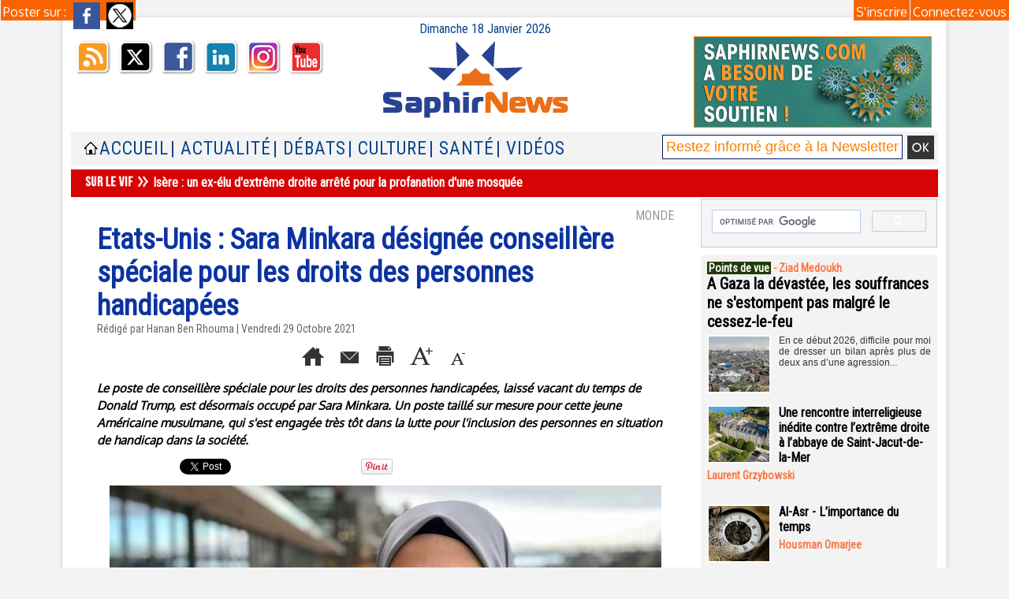

--- FILE ---
content_type: text/html; charset=UTF-8
request_url: https://www.saphirnews.com/mymodule/2236017/
body_size: 424
content:
			 <div class="auteur social">
			 <span class="liens">Poster sur : </span>
				 <a target="_blank" href="http://www.facebook.com/share.php?u=https%3A%2F%2Fwww.saphirnews.com%2FEtats-Unis-Sara-Minkara-designee-conseillere-speciale-pour-les-droits-des-personnes-handicapees_a28397.html"><img src="/_images/addto/facebook.png?v=1732287175" alt="Facebook" title="Facebook" /></a>
				 <a target="_blank" href="http://twitter.com/intent/tweet?text=Etats-Unis+%3A+Sara+Minkara+d%C3%A9sign%C3%A9e+conseill%C3%A8re+sp%C3%A9ciale+pour+les+droits+des+personnes+handicap%C3%A9es+http%3A%2F%2Fxfru.it%2FiJsUwb"><img src="/_images/addto/twitter.png?v=1732287176" alt="Twitter" title="Twitter" /></a>
			 </div>
<br />

--- FILE ---
content_type: text/html; charset=utf-8
request_url: https://www.google.com/recaptcha/api2/aframe
body_size: 116
content:
<!DOCTYPE HTML><html><head><meta http-equiv="content-type" content="text/html; charset=UTF-8"></head><body><script nonce="7jG7TVRnjA7LZ0BYeu0o3Q">/** Anti-fraud and anti-abuse applications only. See google.com/recaptcha */ try{var clients={'sodar':'https://pagead2.googlesyndication.com/pagead/sodar?'};window.addEventListener("message",function(a){try{if(a.source===window.parent){var b=JSON.parse(a.data);var c=clients[b['id']];if(c){var d=document.createElement('img');d.src=c+b['params']+'&rc='+(localStorage.getItem("rc::a")?sessionStorage.getItem("rc::b"):"");window.document.body.appendChild(d);sessionStorage.setItem("rc::e",parseInt(sessionStorage.getItem("rc::e")||0)+1);localStorage.setItem("rc::h",'1768757449156');}}}catch(b){}});window.parent.postMessage("_grecaptcha_ready", "*");}catch(b){}</script></body></html>

--- FILE ---
content_type: application/javascript; charset=utf-8
request_url: https://fundingchoicesmessages.google.com/f/AGSKWxVxpeHXeXoft9zAjgJ70O9UkTEr_buiWlKfPB3twhbXm6Omp_2jku9DuJkw6tlQiNd0lXxn3Hsm-9dHeNX3eyZxaEAN-pyHG02AeBnSwIrn2bn9kRYoXgdsNEfKL1ow_y6JULuzU00PfX55E5nkS9QUrewAc27BSep34dHRqG6G-tSBfCSRjFqvOS3K/_?wpproads-/bvadtgs./style_ad./ads-arc./carsadtaggenerator.js
body_size: -1290
content:
window['fc5cd116-8bf4-4f9e-bb46-395148f696ac'] = true;